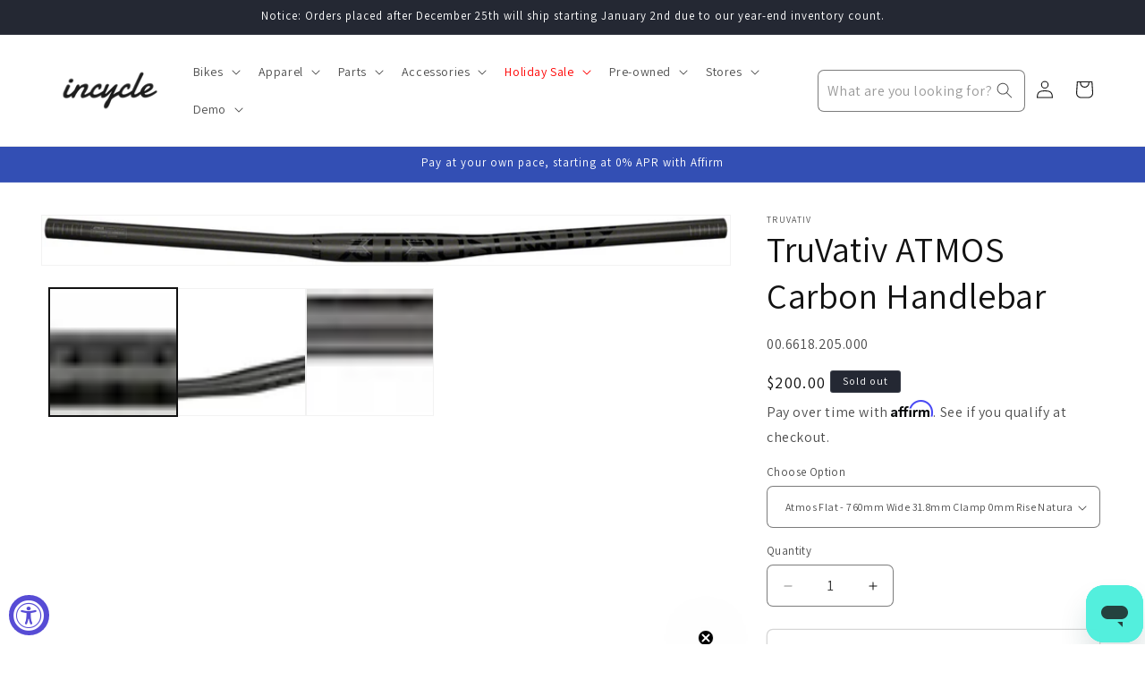

--- FILE ---
content_type: text/javascript
request_url: https://www.incycle.com/cdn/shop/t/36/compiled_assets/scripts.js?26443
body_size: 669
content:
(function(){var __sections__={};(function(){for(var i=0,s=document.getElementById("sections-script").getAttribute("data-sections").split(",");i<s.length;i++)__sections__[s[i]]=!0})(),function(){if(__sections__.header)try{class StickyHeader extends HTMLElement{constructor(){super()}connectedCallback(){this.header=document.querySelector(".section-header"),this.headerIsAlwaysSticky=this.getAttribute("data-sticky-type")==="always"||this.getAttribute("data-sticky-type")==="reduce-logo-size",this.headerBounds={},this.setHeaderHeight(),window.matchMedia("(max-width: 990px)").addEventListener("change",this.setHeaderHeight.bind(this)),this.headerIsAlwaysSticky&&this.header.classList.add("shopify-section-header-sticky"),this.currentScrollTop=0,this.preventReveal=!1,this.predictiveSearch=this.querySelector("predictive-search"),this.onScrollHandler=this.onScroll.bind(this),this.hideHeaderOnScrollUp=()=>this.preventReveal=!0,this.addEventListener("preventHeaderReveal",this.hideHeaderOnScrollUp),window.addEventListener("scroll",this.onScrollHandler,!1),this.createObserver()}setHeaderHeight(){document.documentElement.style.setProperty("--header-height",`${this.header.offsetHeight}px`)}disconnectedCallback(){this.removeEventListener("preventHeaderReveal",this.hideHeaderOnScrollUp),window.removeEventListener("scroll",this.onScrollHandler)}createObserver(){new IntersectionObserver((entries,observer2)=>{this.headerBounds=entries[0].intersectionRect,observer2.disconnect()}).observe(this.header)}onScroll(){const scrollTop=window.pageYOffset||document.documentElement.scrollTop;if(!(this.predictiveSearch&&this.predictiveSearch.isOpen)){if(scrollTop>this.currentScrollTop&&scrollTop>this.headerBounds.bottom){if(this.header.classList.add("scrolled-past-header"),this.preventHide)return;requestAnimationFrame(this.hide.bind(this))}else scrollTop<this.currentScrollTop&&scrollTop>this.headerBounds.bottom?(this.header.classList.add("scrolled-past-header"),this.preventReveal?(window.clearTimeout(this.isScrolling),this.isScrolling=setTimeout(()=>{this.preventReveal=!1},66),requestAnimationFrame(this.hide.bind(this))):requestAnimationFrame(this.reveal.bind(this))):scrollTop<=this.headerBounds.top&&(this.header.classList.remove("scrolled-past-header"),requestAnimationFrame(this.reset.bind(this)));this.currentScrollTop=scrollTop}}hide(){this.headerIsAlwaysSticky||(this.header.classList.add("shopify-section-header-hidden","shopify-section-header-sticky"),this.closeMenuDisclosure(),this.closeSearchModal())}reveal(){this.headerIsAlwaysSticky||(this.header.classList.add("shopify-section-header-sticky","animate"),this.header.classList.remove("shopify-section-header-hidden"))}reset(){this.headerIsAlwaysSticky||this.header.classList.remove("shopify-section-header-hidden","shopify-section-header-sticky","animate")}closeMenuDisclosure(){this.disclosures=this.disclosures||this.header.querySelectorAll("header-menu"),this.disclosures.forEach(disclosure=>disclosure.close())}closeSearchModal(){this.searchModal=this.searchModal||this.header.querySelector("details-modal"),this.searchModal.close(!1)}}customElements.define("sticky-header",StickyHeader)}catch(e){console.error(e)}}(),function(){if(__sections__["product-recommendations"])try{class ProductRecommendations extends HTMLElement{constructor(){super();const handleIntersection=(entries,observer)=>{entries[0].isIntersecting&&(observer.unobserve(this),fetch(this.dataset.url).then(response=>response.text()).then(text=>{const html=document.createElement("div");html.innerHTML=text;const recommendations=html.querySelector("product-recommendations");recommendations&&recommendations.innerHTML.trim().length&&(this.innerHTML=recommendations.innerHTML),html.querySelector(".grid__item")&&this.classList.add("product-recommendations--loaded")}).catch(e=>{console.error(e)}))};new IntersectionObserver(handleIntersection.bind(this),{rootMargin:"0px 0px 200px 0px"}).observe(this)}}customElements.define("product-recommendations",ProductRecommendations)}catch(e){console.error(e)}}(),function(){if(__sections__["sr-help-no-fit"])try{const srClickHandler=event=>{var message_body="I would like to chat with a Rider Specialist.";document.querySelector('[title="Webchat Widget"]').contentWindow.postMessage({type:"OPEN_WIDGET",message_body},"*")},srBikeClickHandler=event=>{var message_body="I am interested in a new bike.";document.querySelector('[title="Webchat Widget"]').contentWindow.postMessage({type:"OPEN_WIDGET",message_body},"*")},srRideClickHandler=event=>{var message_body="I am interested in local bike groups and rides.";document.querySelector('[title="Webchat Widget"]').contentWindow.postMessage({type:"OPEN_WIDGET",message_body},"*")},srServiceClickHandler=event=>{var message_body="I have a question about bike repair/services.";document.querySelector('[title="Webchat Widget"]').contentWindow.postMessage({type:"OPEN_WIDGET",message_body},"*")},srFitClickHandler=event=>{var message_body="Hello, I am interested in bike fit services.";document.querySelector('[title="Webchat Widget"]').contentWindow.postMessage({type:"OPEN_WIDGET",message_body},"*")},srFooterClickHandler=event=>{var message_body="I would like to chat with a Rider Specialist.";document.querySelector('[title="Webchat Widget"]').contentWindow.postMessage({type:"OPEN_WIDGET",message_body},"*")};document.getElementById("srTextLink").addEventListener("click",srClickHandler),console.log("clicking text link"),document.getElementById("srBikeLink").addEventListener("click",srBikeClickHandler),console.log("Bike Link clicked"),document.getElementById("srRideLink").addEventListener("click",srRideClickHandler),console.log("Ride Link clicked"),document.getElementById("srServiceLink").addEventListener("click",srServiceClickHandler),console.log("Service Link clicked"),document.getElementById("srFitLink").addEventListener("click",srFitClickHandler),console.log("Fit Link clicked"),document.getElementById("srFooterLink").addEventListener("click",srFooterClickHandler),console.log("clicking text link")}catch(e){console.error(e)}}(),function(){if(__sections__["sr-help"])try{const srClickHandler=event=>{var message_body="I would like to chat with a Rider Specialist.";document.querySelector('[title="Webchat Widget"]').contentWindow.postMessage({type:"OPEN_WIDGET",message_body},"*")},srBikeClickHandler=event=>{var message_body="I am interested in a new bike.";document.querySelector('[title="Webchat Widget"]').contentWindow.postMessage({type:"OPEN_WIDGET",message_body},"*")},srRideClickHandler=event=>{var message_body="I am interested in local bike groups and rides.";document.querySelector('[title="Webchat Widget"]').contentWindow.postMessage({type:"OPEN_WIDGET",message_body},"*")},srServiceClickHandler=event=>{var message_body="I have a question about bike repair/services.";document.querySelector('[title="Webchat Widget"]').contentWindow.postMessage({type:"OPEN_WIDGET",message_body},"*")},srFitClickHandler=event=>{var message_body="Hello, I am interested in bike fit services.";document.querySelector('[title="Webchat Widget"]').contentWindow.postMessage({type:"OPEN_WIDGET",message_body},"*")},srFooterClickHandler=event=>{var message_body="I would like to chat with a Rider Specialist.";document.querySelector('[title="Webchat Widget"]').contentWindow.postMessage({type:"OPEN_WIDGET",message_body},"*")};document.getElementById("srTextLink").addEventListener("click",srClickHandler),console.log("clicking text link"),document.getElementById("srBikeLink").addEventListener("click",srBikeClickHandler),console.log("Bike Link clicked"),document.getElementById("srRideLink").addEventListener("click",srRideClickHandler),console.log("Ride Link clicked"),document.getElementById("srServiceLink").addEventListener("click",srServiceClickHandler),console.log("Service Link clicked"),document.getElementById("srFitLink").addEventListener("click",srFitClickHandler),console.log("Fit Link clicked"),document.getElementById("srFooterLink").addEventListener("click",srFooterClickHandler),console.log("clicking text link")}catch(e){console.error(e)}}(),function(){if(__sections__["sr-promo"])try{const srPromoHandler=event=>{var message_body="I am interested in the Turbo Levo 4! Could I schedule a time and see what's available?";document.querySelector('[title="Webchat Widget"]').contentWindow.postMessage({type:"OPEN_WIDGET",message_body},"*")};document.getElementById("srPromoLink").addEventListener("click",srPromoHandler),console.log("clicking text link")}catch(e){console.error(e)}}()})();
//# sourceMappingURL=/cdn/shop/t/36/compiled_assets/scripts.js.map?26443=
